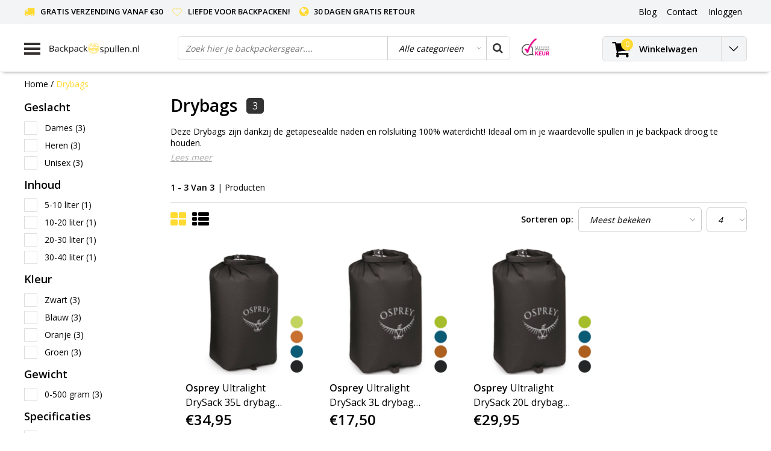

--- FILE ---
content_type: text/html;charset=utf-8
request_url: https://www.backpackspullen.nl/tassen/drybags/
body_size: 15035
content:
<!DOCTYPE html>
<html lang="nl">
  <head>
    <meta name="google-site-verification" content="wjjRNlRiJUZdMZtjIY2HQVPEtSXEI8jCdheegEPtUck" />

    <meta charset="utf-8"/>
<!-- [START] 'blocks/head.rain' -->
<!--

  (c) 2008-2026 Lightspeed Netherlands B.V.
  http://www.lightspeedhq.com
  Generated: 18-01-2026 @ 05:04:02

-->
<link rel="canonical" href="https://www.backpackspullen.nl/tassen/drybags/"/>
<link rel="alternate" href="https://www.backpackspullen.nl/index.rss" type="application/rss+xml" title="Nieuwe producten"/>
<meta name="robots" content="noodp,noydir"/>
<meta name="google-site-verification" content="4UIpCJutQHZuyFaIU2xcBxDLLFrNtXZR8KVcrr5Zz4M"/>
<meta name="google-site-verification" content="WnggOr_ut24WBXnqwrg64j9sU_9HQ2rdt-s87EBDc0c"/>
<meta property="og:url" content="https://www.backpackspullen.nl/tassen/drybags/?source=facebook"/>
<meta property="og:site_name" content="Backpackspullen.nl"/>
<meta property="og:title" content="Drybag kopen?"/>
<meta property="og:description" content="Koop hier een drybag voor op reis. De tassen zijn 100% waterdicht. Kies uit oersterke of lichtgewicht drybags van Gabbag, Highlander, Lowe Alpine en Osprey."/>
<script>
(function(w,d,s,l,i){w[l]=w[l]||[];w[l].push({'gtm.start':
new Date().getTime(),event:'gtm.js'});var f=d.getElementsByTagName(s)[0],
j=d.createElement(s),dl=l!='dataLayer'?'&l='+l:'';j.async=true;j.src=
'https://www.googletagmanager.com/gtm.js?id='+i+dl;f.parentNode.insertBefore(j,f);
})(window,document,'script','dataLayer','GTM-NCC9PN');
</script>
<script>
<script id="CookieDeclaration" src="https://consent.cookiebot.com/cb74481f-1ee6-4f55-be80-5f40e101d6d8/cd.js" type="text/javascript" async></script>
</script>
<!--[if lt IE 9]>
<script src="https://cdn.webshopapp.com/assets/html5shiv.js?2025-02-20"></script>
<![endif]-->
<!-- [END] 'blocks/head.rain' -->
        <title>Drybag kopen? | Backpackspullen.nl</title>
    <meta name="description" content="Koop hier een drybag voor op reis. De tassen zijn 100% waterdicht. Kies uit oersterke of lichtgewicht drybags van Gabbag, Highlander, Lowe Alpine en Osprey." />
    <meta name="keywords" content="Drybags, Wachterdichte rugzak. Backpack , Rugzak, Wandelrugzak, Reistas, Nomad, Gabbag, Highlander, drinkrugzak, outdoor webshop, fietsrugzak, regenhoes, transporthoes, reistas, backpackkoffer" />
    <meta http-equiv="X-UA-Compatible" content="IE=Edge">
    <meta name="viewport" content="width=device-width">
    <meta name="apple-mobile-web-app-capable" content="yes">
    <meta name="apple-mobile-web-app-status-bar-style" content="black">
    <meta property="fb:app_id" content="966242223397117"/>
    <link rel="shortcut icon" href="https://cdn.webshopapp.com/shops/24973/themes/127841/assets/favicon.ico?20240116213824" type="image/x-icon" />

<link href='//fonts.googleapis.com/css?family=Open%20Sans:400,300,600' rel='stylesheet' type='text/css'>

<link rel="stylesheet" type="text/css" href="https://cdn.webshopapp.com/shops/24973/themes/127841/assets/stylesheet.css?20250501090530" />
<link rel="stylesheet" type="text/css" href="https://cdn.webshopapp.com/shops/24973/themes/127841/assets/general.css?20250501090530" />
<link rel="stylesheet" type="text/css" href="https://cdn.webshopapp.com/shops/24973/themes/127841/assets/settings.css?20250501090530" />
<link rel="stylesheet" type="text/css" href="https://cdn.webshopapp.com/shops/24973/themes/127841/assets/custom.css?20250501090530" />
<link rel="stylesheet" href="https://cdn.webshopapp.com/shops/24973/themes/127841/assets/responsive.css?20250501090530" />
<script type="text/javascript">
  var template = 'pages/collection.rain';
  var searchUrl = "https://www.backpackspullen.nl/search/";
  var searchBar = 'cat';
</script>    
    <style>
    .wsa-cookielaw {
      max-height:200px !important;
      white-space: normal !important; 
    }

    @media (max-width:768px){
     .wsa-cookielaw {
       max-height:200px !important;
       white-space: normal !important; 
       top: 0;
       bottom: auto;
      }
    }
    </style>
    
    <!-- Global site tag (gtag.js) - Google Ads: 972003425 -->
    <script async src="https://www.googletagmanager.com/gtag/js?id=AW-972003425"></script>
    <script>
      window.dataLayer = window.dataLayer || [];
      function gtag(){dataLayer.push(arguments);}
      gtag('js', new Date());
      gtag('config', 'AW-972003425');
    </script>
<script type="text/javascript">
window.Trengo = window.Trengo || {};
window.Trengo.key = 'bWtWmhNoMIUGfkg6dN3C';
(function(d, script, t) {
    script = d.createElement('script');
    script.type = 'text/javascript';
    script.async = true;
    script.src = 'https://cdn.widget.trengo.eu/embed.js';
    d.getElementsByTagName('head')[0].appendChild(script);
}(document));
</script>
  </head>
  <body class="body osx webkit">
<!-- Facebook Pixel Code -->
<script>
  !function(f,b,e,v,n,t,s)
  {if(f.fbq)return;n=f.fbq=function(){n.callMethod?
  n.callMethod.apply(n,arguments):n.queue.push(arguments)};
  if(!f._fbq)f._fbq=n;n.push=n;n.loaded=!0;n.version='2.0';
  n.queue=[];t=b.createElement(e);t.async=!0;
  t.src=v;s=b.getElementsByTagName(e)[0];
  s.parentNode.insertBefore(t,s)}(window, document,'script',
  'https://connect.facebook.net/en_US/fbevents.js');
  fbq('init', '920008778092267');
  fbq('track', 'PageView');
    </script>
    <noscript><img height="1" width="1" style="display:none" src="https://www.facebook.com/tr?id=920008778092267&ev=PageView&noscript=1"/></noscript>
    <!-- End Facebook Pixel Code -->
   
    <!-- Begin TradeTracker SuperTag Code -->
   <script type="text/javascript">
    var _TradeTrackerTagOptions = {
        t: 'a',
        s: '311992',
        chk: 'ffcd467bffa5e64fc6c0f14a083bff2e',
        overrideOptions: {}
    };
    (function() {var tt = document.createElement('script'), s = document.getElementsByTagName('script')[0]; tt.setAttribute('type', 'text/javascript'); tt.setAttribute('src', (document.location.protocol == 'https:' ? 'https' : 'http') + '://tm.tradetracker.net/tag?t=' + _TradeTrackerTagOptions.t + '&s=' + _TradeTrackerTagOptions.s + '&chk=' + _TradeTrackerTagOptions.chk); s.parentNode.insertBefore(tt, s);})();
</script>
<!-- End TradeTracker SuperTag Code -->    
    
        
    <div id="wrapper" class="wrapper">  
            <div id="resMenu">
  
  <div class="menu-text">
    <strong>Menu</strong>
  </div>
  
  <div id="resNavCloser">
    <span class="pe-7s-close"></span>
  </div>
  
  <div class="clear"></div>
  
  <div id="resNav">
    <div class="search-mobile-bar"></div>
    <ul>
            <li class="item">
        <a href="https://www.backpackspullen.nl/backpacks/" title="Backpacks">Backpacks</a>
                <span class="pe-7s-angle-down"></span>
        <ul>
                    <li class="item">
            <a href="https://www.backpackspullen.nl/backpacks/selectie/" title="Selectie">Selectie</a>
                        <span class="pe-7s-angle-down"></span>
            <ul>
                            <li class="item">
                <a href="https://www.backpackspullen.nl/backpacks/selectie/heren-backpacks/" title="Heren backpacks">Heren backpacks</a>
              </li>
                            <li class="item">
                <a href="https://www.backpackspullen.nl/backpacks/selectie/dames-backpacks/" title="Dames backpacks">Dames backpacks</a>
              </li>
                            <li class="item">
                <a href="https://www.backpackspullen.nl/backpacks/selectie/frontloaders/" title="Frontloaders">Frontloaders</a>
              </li>
                            <li class="item">
                <a href="https://www.backpackspullen.nl/backpacks/selectie/toploaders/" title="Toploaders">Toploaders</a>
              </li>
                          </ul>
                      </li>
                    <li class="item">
            <a href="https://www.backpackspullen.nl/backpacks/specs/" title="Specs">Specs</a>
                        <span class="pe-7s-angle-down"></span>
            <ul>
                            <li class="item">
                <a href="https://www.backpackspullen.nl/backpacks/specs/travelpacks/" title="Travelpacks">Travelpacks</a>
              </li>
                            <li class="item">
                <a href="https://www.backpackspullen.nl/backpacks/specs/duffle-bags/" title="Duffle bags">Duffle bags</a>
              </li>
                          </ul>
                      </li>
                    <li class="item">
            <a href="https://www.backpackspullen.nl/backpacks/accessoires/" title="Accessoires">Accessoires</a>
                        <span class="pe-7s-angle-down"></span>
            <ul>
                            <li class="item">
                <a href="https://www.backpackspullen.nl/backpacks/accessoires/flightbags/" title="Flightbags">Flightbags</a>
              </li>
                            <li class="item">
                <a href="https://www.backpackspullen.nl/backpacks/accessoires/packing-cubes/" title="Packing cubes">Packing cubes</a>
              </li>
                            <li class="item">
                <a href="https://www.backpackspullen.nl/backpacks/accessoires/tsa-sloten/" title="TSA Sloten">TSA Sloten</a>
              </li>
                          </ul>
                      </li>
                    <li class="item">
            <a href="https://www.backpackspullen.nl/backpacks/populaire-merken/" title="Populaire merken">Populaire merken</a>
                        <span class="pe-7s-angle-down"></span>
            <ul>
                            <li class="item">
                <a href="https://www.backpackspullen.nl/backpacks/populaire-merken/osprey-backpacks/" title="Osprey backpacks">Osprey backpacks</a>
              </li>
                            <li class="item">
                <a href="https://www.backpackspullen.nl/backpacks/populaire-merken/lowe-alpine-backpacks/" title="Lowe Alpine backpacks">Lowe Alpine backpacks</a>
              </li>
                            <li class="item">
                <a href="https://www.backpackspullen.nl/backpacks/populaire-merken/highlander-backpacks/" title="Highlander backpacks">Highlander backpacks</a>
              </li>
                          </ul>
                      </li>
                  </ul>
                          </li>
                <li class="item">
        <a href="https://www.backpackspullen.nl/rugzakken/" title="Rugzakken">Rugzakken</a>
                <span class="pe-7s-angle-down"></span>
        <ul>
                    <li class="item">
            <a href="https://www.backpackspullen.nl/rugzakken/rugzakken-dames/" title="Rugzakken dames">Rugzakken dames</a>
                      </li>
                    <li class="item">
            <a href="https://www.backpackspullen.nl/rugzakken/rugzakken-heren/" title="Rugzakken heren">Rugzakken heren</a>
                      </li>
                    <li class="item">
            <a href="https://www.backpackspullen.nl/rugzakken/wandelrugzakken/" title="Wandelrugzakken">Wandelrugzakken</a>
                      </li>
                    <li class="item">
            <a href="https://www.backpackspullen.nl/rugzakken/militaire-rugzakken/" title="Militaire rugzakken">Militaire rugzakken</a>
                      </li>
                  </ul>
                          </li>
                <li class="item">
        <a href="https://www.backpackspullen.nl/essentials/" title="Essentials">Essentials</a>
                          </li>
                <li class="item">
        <a href="https://www.backpackspullen.nl/inpakken/" title="Inpakken">Inpakken</a>
                <span class="pe-7s-angle-down"></span>
        <ul>
                    <li class="item">
            <a href="https://www.backpackspullen.nl/inpakken/inpakzakken/" title="Inpakzakken">Inpakzakken</a>
                        <span class="pe-7s-angle-down"></span>
            <ul>
                            <li class="item">
                <a href="https://www.backpackspullen.nl/inpakken/inpakzakken/packing-cubes/" title="Packing cubes">Packing cubes</a>
              </li>
                            <li class="item">
                <a href="https://www.backpackspullen.nl/inpakken/inpakzakken/waszakken/" title="Waszakken">Waszakken</a>
              </li>
                            <li class="item">
                <a href="https://www.backpackspullen.nl/inpakken/inpakzakken/kabel-organizer/" title="Kabel organizer">Kabel organizer</a>
              </li>
                            <li class="item">
                <a href="https://www.backpackspullen.nl/inpakken/inpakzakken/drybags/" title="Drybags">Drybags</a>
              </li>
                            <li class="item">
                <a href="https://www.backpackspullen.nl/inpakken/inpakzakken/compressiezakken/" title="Compressiezakken">Compressiezakken</a>
              </li>
                          </ul>
                      </li>
                    <li class="item">
            <a href="https://www.backpackspullen.nl/inpakken/veiligheid/" title="Veiligheid">Veiligheid</a>
                        <span class="pe-7s-angle-down"></span>
            <ul>
                            <li class="item">
                <a href="https://www.backpackspullen.nl/inpakken/veiligheid/reisportemonnees/" title="Reisportemonnees">Reisportemonnees</a>
              </li>
                            <li class="item">
                <a href="https://www.backpackspullen.nl/inpakken/veiligheid/paspoorthoesjes/" title="Paspoorthoesjes">Paspoorthoesjes</a>
              </li>
                            <li class="item">
                <a href="https://www.backpackspullen.nl/inpakken/veiligheid/tsa-sloten/" title="TSA sloten">TSA sloten</a>
              </li>
                            <li class="item">
                <a href="https://www.backpackspullen.nl/inpakken/veiligheid/bum-bags/" title="Bum Bags">Bum Bags</a>
              </li>
                          </ul>
                      </li>
                    <li class="item">
            <a href="https://www.backpackspullen.nl/inpakken/hoezen/" title="Hoezen">Hoezen</a>
                        <span class="pe-7s-angle-down"></span>
            <ul>
                            <li class="item">
                <a href="https://www.backpackspullen.nl/inpakken/hoezen/flightbags/" title="Flightbags">Flightbags</a>
              </li>
                            <li class="item">
                <a href="https://www.backpackspullen.nl/inpakken/hoezen/combicovers/" title="Combicovers">Combicovers</a>
              </li>
                            <li class="item">
                <a href="https://www.backpackspullen.nl/inpakken/hoezen/regenhoezen/" title="Regenhoezen">Regenhoezen</a>
              </li>
                          </ul>
                      </li>
                  </ul>
                          </li>
                <li class="item">
        <a href="https://www.backpackspullen.nl/verzorging/" title="Verzorging">Verzorging</a>
                <span class="pe-7s-angle-down"></span>
        <ul>
                    <li class="item">
            <a href="https://www.backpackspullen.nl/verzorging/hygiene/" title="Hygiëne">Hygiëne</a>
                        <span class="pe-7s-angle-down"></span>
            <ul>
                            <li class="item">
                <a href="https://www.backpackspullen.nl/verzorging/hygiene/toilettassen/" title="Toilettassen">Toilettassen</a>
              </li>
                            <li class="item">
                <a href="https://www.backpackspullen.nl/verzorging/hygiene/reisflesjes-en-potjes/" title="Reisflesjes en -potjes">Reisflesjes en -potjes</a>
              </li>
                            <li class="item">
                <a href="https://www.backpackspullen.nl/verzorging/hygiene/toiletartikelen/" title="Toiletartikelen">Toiletartikelen</a>
              </li>
                          </ul>
                      </li>
                    <li class="item">
            <a href="https://www.backpackspullen.nl/verzorging/reishanddoeken/" title="Reishanddoeken">Reishanddoeken</a>
                        <span class="pe-7s-angle-down"></span>
            <ul>
                            <li class="item">
                <a href="https://www.backpackspullen.nl/verzorging/reishanddoeken/microvezel-handdoeken/" title="Microvezel handdoeken">Microvezel handdoeken</a>
              </li>
                          </ul>
                      </li>
                    <li class="item">
            <a href="https://www.backpackspullen.nl/verzorging/mosquito/" title="Mosquito">Mosquito</a>
                        <span class="pe-7s-angle-down"></span>
            <ul>
                            <li class="item">
                <a href="https://www.backpackspullen.nl/verzorging/mosquito/deet/" title="Deet">Deet</a>
              </li>
                            <li class="item">
                <a href="https://www.backpackspullen.nl/verzorging/mosquito/klamboes/" title="Klamboes">Klamboes</a>
              </li>
                          </ul>
                      </li>
                    <li class="item">
            <a href="https://www.backpackspullen.nl/verzorging/ehbo/" title="EHBO">EHBO</a>
                        <span class="pe-7s-angle-down"></span>
            <ul>
                            <li class="item">
                <a href="https://www.backpackspullen.nl/verzorging/ehbo/ehbo-artikelen/" title="EHBO artikelen">EHBO artikelen</a>
              </li>
                            <li class="item">
                <a href="https://www.backpackspullen.nl/verzorging/ehbo/ehbo-tassen/" title="EHBO Tassen">EHBO Tassen</a>
              </li>
                          </ul>
                      </li>
                  </ul>
                          </li>
                <li class="item">
        <a href="https://www.backpackspullen.nl/slapen/" title="Slapen">Slapen</a>
                <span class="pe-7s-angle-down"></span>
        <ul>
                    <li class="item">
            <a href="https://www.backpackspullen.nl/slapen/comfort/" title="Comfort">Comfort</a>
                        <span class="pe-7s-angle-down"></span>
            <ul>
                            <li class="item">
                <a href="https://www.backpackspullen.nl/slapen/comfort/lakenzakken/" title="Lakenzakken">Lakenzakken</a>
              </li>
                            <li class="item">
                <a href="https://www.backpackspullen.nl/slapen/comfort/reiskussens/" title="Reiskussens">Reiskussens</a>
              </li>
                            <li class="item">
                <a href="https://www.backpackspullen.nl/slapen/comfort/nekkussens/" title="Nekkussens">Nekkussens</a>
              </li>
                          </ul>
                      </li>
                    <li class="item">
            <a href="https://www.backpackspullen.nl/slapen/bivak/" title="Bivak">Bivak</a>
                        <span class="pe-7s-angle-down"></span>
            <ul>
                            <li class="item">
                <a href="https://www.backpackspullen.nl/slapen/bivak/tenten/" title="Tenten">Tenten</a>
              </li>
                            <li class="item">
                <a href="https://www.backpackspullen.nl/slapen/bivak/slaapmatten/" title="Slaapmatten">Slaapmatten</a>
              </li>
                            <li class="item">
                <a href="https://www.backpackspullen.nl/slapen/bivak/bivi-bags/" title="Bivi bags">Bivi bags</a>
              </li>
                            <li class="item">
                <a href="https://www.backpackspullen.nl/slapen/bivak/tarp/" title="Tarp">Tarp</a>
              </li>
                            <li class="item">
                <a href="https://www.backpackspullen.nl/slapen/bivak/hangmatten/" title="Hangmatten">Hangmatten</a>
              </li>
                            <li class="item">
                <a href="https://www.backpackspullen.nl/slapen/bivak/shelter/" title="Shelter">Shelter</a>
              </li>
                          </ul>
                      </li>
                  </ul>
                          </li>
                <li class="item">
        <a href="https://www.backpackspullen.nl/accessoires/" title="Accessoires">Accessoires</a>
                <span class="pe-7s-angle-down"></span>
        <ul>
                    <li class="item">
            <a href="https://www.backpackspullen.nl/accessoires/lampen/" title="Lampen">Lampen</a>
                        <span class="pe-7s-angle-down"></span>
            <ul>
                            <li class="item">
                <a href="https://www.backpackspullen.nl/accessoires/lampen/zaklampen/" title="Zaklampen">Zaklampen</a>
              </li>
                            <li class="item">
                <a href="https://www.backpackspullen.nl/accessoires/lampen/hoofdlampen/" title="Hoofdlampen">Hoofdlampen</a>
              </li>
                          </ul>
                      </li>
                    <li class="item">
            <a href="https://www.backpackspullen.nl/accessoires/survival/" title="Survival">Survival</a>
                        <span class="pe-7s-angle-down"></span>
            <ul>
                            <li class="item">
                <a href="https://www.backpackspullen.nl/accessoires/survival/touw-en-paracord/" title="Touw en paracord">Touw en paracord</a>
              </li>
                            <li class="item">
                <a href="https://www.backpackspullen.nl/accessoires/survival/tools-en-messen/" title="Tools en messen">Tools en messen</a>
              </li>
                            <li class="item">
                <a href="https://www.backpackspullen.nl/accessoires/survival/karabijnhaken/" title="Karabijnhaken">Karabijnhaken</a>
              </li>
                          </ul>
                      </li>
                    <li class="item">
            <a href="https://www.backpackspullen.nl/accessoires/electronica/" title="Electronica">Electronica</a>
                        <span class="pe-7s-angle-down"></span>
            <ul>
                            <li class="item">
                <a href="https://www.backpackspullen.nl/accessoires/electronica/camera-telefoon-hoezen/" title="camera / telefoon hoezen">camera / telefoon hoezen</a>
              </li>
                            <li class="item">
                <a href="https://www.backpackspullen.nl/accessoires/electronica/wereldstekkers/" title="Wereldstekkers">Wereldstekkers</a>
              </li>
                          </ul>
                      </li>
                    <li class="item">
            <a href="https://www.backpackspullen.nl/accessoires/kleding/" title="Kleding">Kleding</a>
                        <span class="pe-7s-angle-down"></span>
            <ul>
                            <li class="item">
                <a href="https://www.backpackspullen.nl/accessoires/kleding/handschoenen/" title="Handschoenen">Handschoenen</a>
              </li>
                            <li class="item">
                <a href="https://www.backpackspullen.nl/accessoires/kleding/nekwarmers/" title="Nekwarmers">Nekwarmers</a>
              </li>
                            <li class="item">
                <a href="https://www.backpackspullen.nl/accessoires/kleding/balaclava/" title="Balaclava">Balaclava</a>
              </li>
                            <li class="item">
                <a href="https://www.backpackspullen.nl/accessoires/kleding/mutsen/" title="Mutsen">Mutsen</a>
              </li>
                          </ul>
                      </li>
                    <li class="item">
            <a href="https://www.backpackspullen.nl/accessoires/overige/" title="Overige">Overige</a>
                        <span class="pe-7s-angle-down"></span>
            <ul>
                            <li class="item">
                <a href="https://www.backpackspullen.nl/accessoires/overige/regenponcho-s/" title="Regenponcho&#039; s">Regenponcho&#039; s</a>
              </li>
                            <li class="item">
                <a href="https://www.backpackspullen.nl/accessoires/overige/sleutelhangers/" title="Sleutelhangers">Sleutelhangers</a>
              </li>
                          </ul>
                      </li>
                  </ul>
                          </li>
                <li class="item">
        <a href="https://www.backpackspullen.nl/sale/" title="SALE">SALE</a>
                          </li>
          
    </ul>
  </div>
</div>      <div class="container">
         
        <div id="topnav">
  <div class="colfull auto">
    <Div class="row">
      <div class="col-sm-9 col-lg-10 col-md-12 ">
        <div class="usp">
  <ul class="usp-list">
    <li class="usp-item">
      <i class="fa fa-truck"></i>
      <span>GRATIS VERZENDING vanaf €30</span>
    </li>
    <li class="usp-item">
      <i class="pe-7s-like"></i>
      <span>Liefde voor backpacken! </span>
    </li>
    <li class="usp-item">
      <i class="fa fa-globe"></i>
      <span>30 DAGEN GRATIS RETOUR </span>
    </li>
  </ul>
</div>
      </div>
      
            <div id="global" class="col-sm-3 col-lg-2">
        
                
                
        <div class="dropdown">
          <ul class="unstyled-list">
                        <li class="blog">
              <a href="" onclick="" title="Reisverhalen">
                <span class="title">Blog</span>
              </a>
                            <ul class="">
                                <li class="">
                  <a href="https://www.backpackspullen.nl/blogs/reisverhalen/reisblog-puck-maakte-een-bijzondere-reis-naar-maro/" title="Reisblog: Puck maakte een bijzondere reis naar Marokko! ">Reisblog: Puck maakte een bijzondere reis naar Marokko! </a>
                </li>
                                <li class="">
                  <a href="https://www.backpackspullen.nl/blogs/reisverhalen/de-w-trekking-in-torres-del-paine/" title="Patagonië; de W-trekking in Nationaal ParkTorres del Paine! #reisverslag">Patagonië; de W-trekking in Nationaal ParkTorres del Paine! #reisverslag</a>
                </li>
                                <li class="">
                  <a href="https://www.backpackspullen.nl/blogs/reisverhalen/naar-de-top-van-kilimanjaro-een-ervaring-om-nooit/" title="Naar de top van Kilimanjaro, een ervaring om nooit te vergeten">Naar de top van Kilimanjaro, een ervaring om nooit te vergeten</a>
                </li>
                                <li class="">
                  <a href="https://www.backpackspullen.nl/blogs/reisverhalen/reisverslag-interrailen-door-scandinavie/" title="Reisverslag: Esmee ging interrailen door Scandinavië">Reisverslag: Esmee ging interrailen door Scandinavië</a>
                </li>
                                <li class="">
                  <a href="https://www.backpackspullen.nl/blogs/reisverhalen/het-beklimmen-van-mountain-kinabalu-in-maleisie-is/" title="Backpack rondreis Maleisië  ‘Het beklimmen van Mountain Kinabalu is een mentale en fysieke strijd met jezelf’">Backpack rondreis Maleisië  ‘Het beklimmen van Mountain Kinabalu is een mentale en fysieke strijd met jezelf’</a>
                </li>
                              </ul>
                          </li>
                        <li class="blog">
              <a href="" onclick="" title="Tips">
                <span class="title">Blog</span>
              </a>
                            <ul class="">
                                <li class="">
                  <a href="https://www.backpackspullen.nl/blogs/tips/waarom-de-osprey-fairview-40-liter-backpack-dames/" title="Waarom de Osprey Fairview 40 liter backpack  dames  zo handig is? Lees de ervaring van Flojotravels ">Waarom de Osprey Fairview 40 liter backpack  dames  zo handig is? Lees de ervaring van Flojotravels </a>
                </li>
                                <li class="">
                  <a href="https://www.backpackspullen.nl/blogs/tips/steenstapelen-in-de-natuur-goed-of-niet-goed/" title="Steenstapelen in de natuur, goed of niet goed? ">Steenstapelen in de natuur, goed of niet goed? </a>
                </li>
                                <li class="">
                  <a href="https://www.backpackspullen.nl/blogs/tips/jouw-reis-verdient-de-beste-voorbereiding/" title="Jouw reis verdient de beste voorbereiding! ">Jouw reis verdient de beste voorbereiding! </a>
                </li>
                                <li class="">
                  <a href="https://www.backpackspullen.nl/blogs/tips/binnenkort-op-reis-met-deze-7-tips-pak-jij-jouw-ba/" title="Binnenkort op reis? Met deze 7 tips pak jij jouw backpack zo efficiënt mogelijk in! ">Binnenkort op reis? Met deze 7 tips pak jij jouw backpack zo efficiënt mogelijk in! </a>
                </li>
                                <li class="">
                  <a href="https://www.backpackspullen.nl/blogs/tips/backpacken-waarom-het-een-must-is-voor-twintigers/" title="Backpacken: waarom het een must is voor twintigers">Backpacken: waarom het een must is voor twintigers</a>
                </li>
                              </ul>
                          </li>
                      </ul>
        </div>
        <div class="link">
          <ul>
            <li>
              <a href="https://www.backpackspullen.nl/service/" onclick="">
                <span class="title">Contact</span>
              </a>
            </li>
          </ul>
        </div>
        <div class="dropdown">
          <ul>
            <li>
              <a href="" onclick="">
                <span class="title">Inloggen</span>
              </a>
              <div class="account submenu border-box unstyled-list">
                                <div class="login-header">
                  <strong>Mijn account</strong>
                </div>
                                <div class="login-content">
                                    <div id="login">
                    <form action="https://www.backpackspullen.nl/account/loginPost/" method="post" id="form_login">
                      <input type="hidden" name="key" value="a3ca3102226ef6292bb9963ccc6725b2" />
                      <div class="login-input">
                        <input type="hidden" name="type" value="login" />
                        <input type="text" name="email" placeholder="E-mail" onfocus="if(this.value=='E-mail'){this.value='';};" class="cat-myacc" />
                        <input type="password" class="cat-myacc" name="password" placeholder="Wachtwoord" onfocus="if(this.value=='Wachtwoord'){this.value='';};" />
                      </div>
                      <div class="account-buttons">
                        <div class="btn btn-default reg-acc">
                          <a href="#" onclick="$('#form_login').submit();" title="Inloggen">Inloggen </a>
                        </div>
                        <div class="register">
                          <strong>Nieuwe klant?</strong>
                          <div class="btn btn-default new-acc">
                            <a href="https://www.backpackspullen.nl/account/" title="Registreren" rel="nofollow">Registreren</a>
                          </div>
                          <div class="clear"></div>
                        </div>
                      </div>
                    </form>
                  </div>
                                  </div>
              </div>
            </li>
          </ul>
        </div>
      </div>
          </div>   
  </div>
</div><header id="header" class="header header-pages topnav-active">
  <div class="colfull auto">
    <div class="header-content">
      <div id="logo" class="col-xsm-2 col-lg-3 col-md-3 col-sd-12">
        <div id="resNavOpener" class="menuIcon table-cell">
          <div class="buttonContainer">
            <div class="miniBar"></div>
            <div class="miniBar middle"></div>
            <div class="miniBar"></div>
          </div>
          
                    <div class="nav-menu">
            <nav class="navigation">
  <div class="nav nav-container">
    <div class="nav-title-box">
      <strong>Categorieën</strong>
    </div>
    <div class="navbar">
      <ul class="nav">
                <li class="item">
          <a href="https://www.backpackspullen.nl/backpacks/" title="Backpacks" class="itemlink">
            <span class="title">Backpacks</span>
            <i class="pe-7s-angle-right"></i>          </a>
          
                                                  <div class="subnav nav-megamenu">                    <ul class="menu-row">
                                                <li class="1 subitem">
            <a href="https://www.backpackspullen.nl/backpacks/selectie/" title="Selectie" class="subitemlink">
              <span class="title">Selectie</span>
              <i class="pe-7s-angle-right"></i>            </a>
                        <div class="subsubnav">
              <ul class="menu-col">
                                <li class="subsubitem subitem">
                  <a href="https://www.backpackspullen.nl/backpacks/selectie/heren-backpacks/" title="Heren backpacks" class="subsubitemlink">
                    <span class="title">Heren backpacks</span>
                  </a>
                </li>
                                <li class="subsubitem subitem">
                  <a href="https://www.backpackspullen.nl/backpacks/selectie/dames-backpacks/" title="Dames backpacks" class="subsubitemlink">
                    <span class="title">Dames backpacks</span>
                  </a>
                </li>
                                <li class="subsubitem subitem">
                  <a href="https://www.backpackspullen.nl/backpacks/selectie/frontloaders/" title="Frontloaders" class="subsubitemlink">
                    <span class="title">Frontloaders</span>
                  </a>
                </li>
                                <li class="subsubitem subitem">
                  <a href="https://www.backpackspullen.nl/backpacks/selectie/toploaders/" title="Toploaders" class="subsubitemlink">
                    <span class="title">Toploaders</span>
                  </a>
                </li>
                                
                                
              </ul>
            </div>              
                        </li>
                                                            <li class="2 subitem">
            <a href="https://www.backpackspullen.nl/backpacks/specs/" title="Specs" class="subitemlink">
              <span class="title">Specs</span>
              <i class="pe-7s-angle-right"></i>            </a>
                        <div class="subsubnav">
              <ul class="menu-col">
                                <li class="subsubitem subitem">
                  <a href="https://www.backpackspullen.nl/backpacks/specs/travelpacks/" title="Travelpacks" class="subsubitemlink">
                    <span class="title">Travelpacks</span>
                  </a>
                </li>
                                <li class="subsubitem subitem">
                  <a href="https://www.backpackspullen.nl/backpacks/specs/duffle-bags/" title="Duffle bags" class="subsubitemlink">
                    <span class="title">Duffle bags</span>
                  </a>
                </li>
                                
                                
              </ul>
            </div>              
                        </li>
                                                            <li class="3 subitem">
            <a href="https://www.backpackspullen.nl/backpacks/accessoires/" title="Accessoires" class="subitemlink">
              <span class="title">Accessoires</span>
              <i class="pe-7s-angle-right"></i>            </a>
                        <div class="subsubnav">
              <ul class="menu-col">
                                <li class="subsubitem subitem">
                  <a href="https://www.backpackspullen.nl/backpacks/accessoires/flightbags/" title="Flightbags" class="subsubitemlink">
                    <span class="title">Flightbags</span>
                  </a>
                </li>
                                <li class="subsubitem subitem">
                  <a href="https://www.backpackspullen.nl/backpacks/accessoires/packing-cubes/" title="Packing cubes" class="subsubitemlink">
                    <span class="title">Packing cubes</span>
                  </a>
                </li>
                                <li class="subsubitem subitem">
                  <a href="https://www.backpackspullen.nl/backpacks/accessoires/tsa-sloten/" title="TSA Sloten" class="subsubitemlink">
                    <span class="title">TSA Sloten</span>
                  </a>
                </li>
                                
                                
              </ul>
            </div>              
                        </li>
                                                </ul>
                      <ul class="menu-row">
                                                <li class="4 subitem">
            <a href="https://www.backpackspullen.nl/backpacks/populaire-merken/" title="Populaire merken" class="subitemlink">
              <span class="title">Populaire merken</span>
              <i class="pe-7s-angle-right"></i>            </a>
                        <div class="subsubnav">
              <ul class="menu-col">
                                <li class="subsubitem subitem">
                  <a href="https://www.backpackspullen.nl/backpacks/populaire-merken/osprey-backpacks/" title="Osprey backpacks" class="subsubitemlink">
                    <span class="title">Osprey backpacks</span>
                  </a>
                </li>
                                <li class="subsubitem subitem">
                  <a href="https://www.backpackspullen.nl/backpacks/populaire-merken/lowe-alpine-backpacks/" title="Lowe Alpine backpacks" class="subsubitemlink">
                    <span class="title">Lowe Alpine backpacks</span>
                  </a>
                </li>
                                <li class="subsubitem subitem">
                  <a href="https://www.backpackspullen.nl/backpacks/populaire-merken/highlander-backpacks/" title="Highlander backpacks" class="subsubitemlink">
                    <span class="title">Highlander backpacks</span>
                  </a>
                </li>
                                
                                
              </ul>
            </div>              
                        </li>
                                                </ul>
                        </div>
                        </li>
                    <li class="item">
          <a href="https://www.backpackspullen.nl/rugzakken/" title="Rugzakken" class="itemlink">
            <span class="title">Rugzakken</span>
            <i class="pe-7s-angle-right"></i>          </a>
          
                                                  <div class="subnav nav-dropdown">                    <ul class="menu-row">
                                                <li class="1 subitem">
            <a href="https://www.backpackspullen.nl/rugzakken/rugzakken-dames/" title="Rugzakken dames" class="subitemlink">
              <span class="title">Rugzakken dames</span>
                          </a>
                        </li>
                                                            <li class="2 subitem">
            <a href="https://www.backpackspullen.nl/rugzakken/rugzakken-heren/" title="Rugzakken heren" class="subitemlink">
              <span class="title">Rugzakken heren</span>
                          </a>
                        </li>
                                                            <li class="3 subitem">
            <a href="https://www.backpackspullen.nl/rugzakken/wandelrugzakken/" title="Wandelrugzakken" class="subitemlink">
              <span class="title">Wandelrugzakken</span>
                          </a>
                        </li>
                                                </ul>
                      <ul class="menu-row">
                                                <li class="4 subitem">
            <a href="https://www.backpackspullen.nl/rugzakken/militaire-rugzakken/" title="Militaire rugzakken" class="subitemlink">
              <span class="title">Militaire rugzakken</span>
                          </a>
                        </li>
                                                </ul>
                        </div>
                        </li>
                    <li class="item">
          <a href="https://www.backpackspullen.nl/essentials/" title="Essentials" class="itemlink">
            <span class="title">Essentials</span>
                      </a>
          
                      </li>
                    <li class="item">
          <a href="https://www.backpackspullen.nl/inpakken/" title="Inpakken" class="itemlink">
            <span class="title">Inpakken</span>
            <i class="pe-7s-angle-right"></i>          </a>
          
                                                  <div class="subnav nav-megamenu">                    <ul class="menu-row">
                                                <li class="1 subitem">
            <a href="https://www.backpackspullen.nl/inpakken/inpakzakken/" title="Inpakzakken" class="subitemlink">
              <span class="title">Inpakzakken</span>
              <i class="pe-7s-angle-right"></i>            </a>
                        <div class="subsubnav">
              <ul class="menu-col">
                                <li class="subsubitem subitem">
                  <a href="https://www.backpackspullen.nl/inpakken/inpakzakken/packing-cubes/" title="Packing cubes" class="subsubitemlink">
                    <span class="title">Packing cubes</span>
                  </a>
                </li>
                                <li class="subsubitem subitem">
                  <a href="https://www.backpackspullen.nl/inpakken/inpakzakken/waszakken/" title="Waszakken" class="subsubitemlink">
                    <span class="title">Waszakken</span>
                  </a>
                </li>
                                <li class="subsubitem subitem">
                  <a href="https://www.backpackspullen.nl/inpakken/inpakzakken/kabel-organizer/" title="Kabel organizer" class="subsubitemlink">
                    <span class="title">Kabel organizer</span>
                  </a>
                </li>
                                <li class="subsubitem subitem">
                  <a href="https://www.backpackspullen.nl/inpakken/inpakzakken/drybags/" title="Drybags" class="subsubitemlink">
                    <span class="title">Drybags</span>
                  </a>
                </li>
                                
                                <li class="subsubitem subitem">
                  <a href="https://www.backpackspullen.nl/inpakken/inpakzakken/" title="Inpakzakken" class="subsubitemlink">
                    <span class="title italic">Alle inpakzakken</span>
                  </a>
                </li>
                                
              </ul>
            </div>              
                        </li>
                                                            <li class="2 subitem">
            <a href="https://www.backpackspullen.nl/inpakken/veiligheid/" title="Veiligheid" class="subitemlink">
              <span class="title">Veiligheid</span>
              <i class="pe-7s-angle-right"></i>            </a>
                        <div class="subsubnav">
              <ul class="menu-col">
                                <li class="subsubitem subitem">
                  <a href="https://www.backpackspullen.nl/inpakken/veiligheid/reisportemonnees/" title="Reisportemonnees" class="subsubitemlink">
                    <span class="title">Reisportemonnees</span>
                  </a>
                </li>
                                <li class="subsubitem subitem">
                  <a href="https://www.backpackspullen.nl/inpakken/veiligheid/paspoorthoesjes/" title="Paspoorthoesjes" class="subsubitemlink">
                    <span class="title">Paspoorthoesjes</span>
                  </a>
                </li>
                                <li class="subsubitem subitem">
                  <a href="https://www.backpackspullen.nl/inpakken/veiligheid/tsa-sloten/" title="TSA sloten" class="subsubitemlink">
                    <span class="title">TSA sloten</span>
                  </a>
                </li>
                                <li class="subsubitem subitem">
                  <a href="https://www.backpackspullen.nl/inpakken/veiligheid/bum-bags/" title="Bum Bags" class="subsubitemlink">
                    <span class="title">Bum Bags</span>
                  </a>
                </li>
                                
                                
              </ul>
            </div>              
                        </li>
                                                            <li class="3 subitem">
            <a href="https://www.backpackspullen.nl/inpakken/hoezen/" title="Hoezen" class="subitemlink">
              <span class="title">Hoezen</span>
              <i class="pe-7s-angle-right"></i>            </a>
                        <div class="subsubnav">
              <ul class="menu-col">
                                <li class="subsubitem subitem">
                  <a href="https://www.backpackspullen.nl/inpakken/hoezen/flightbags/" title="Flightbags" class="subsubitemlink">
                    <span class="title">Flightbags</span>
                  </a>
                </li>
                                <li class="subsubitem subitem">
                  <a href="https://www.backpackspullen.nl/inpakken/hoezen/combicovers/" title="Combicovers" class="subsubitemlink">
                    <span class="title">Combicovers</span>
                  </a>
                </li>
                                <li class="subsubitem subitem">
                  <a href="https://www.backpackspullen.nl/inpakken/hoezen/regenhoezen/" title="Regenhoezen" class="subsubitemlink">
                    <span class="title">Regenhoezen</span>
                  </a>
                </li>
                                
                                
              </ul>
            </div>              
                        </li>
                                                </ul>
                        </div>
                        </li>
                    <li class="item">
          <a href="https://www.backpackspullen.nl/verzorging/" title="Verzorging" class="itemlink">
            <span class="title">Verzorging</span>
            <i class="pe-7s-angle-right"></i>          </a>
          
                                                  <div class="subnav nav-megamenu">                    <ul class="menu-row">
                                                <li class="1 subitem">
            <a href="https://www.backpackspullen.nl/verzorging/hygiene/" title="Hygiëne" class="subitemlink">
              <span class="title">Hygiëne</span>
              <i class="pe-7s-angle-right"></i>            </a>
                        <div class="subsubnav">
              <ul class="menu-col">
                                <li class="subsubitem subitem">
                  <a href="https://www.backpackspullen.nl/verzorging/hygiene/toilettassen/" title="Toilettassen" class="subsubitemlink">
                    <span class="title">Toilettassen</span>
                  </a>
                </li>
                                <li class="subsubitem subitem">
                  <a href="https://www.backpackspullen.nl/verzorging/hygiene/reisflesjes-en-potjes/" title="Reisflesjes en -potjes" class="subsubitemlink">
                    <span class="title">Reisflesjes en -potjes</span>
                  </a>
                </li>
                                <li class="subsubitem subitem">
                  <a href="https://www.backpackspullen.nl/verzorging/hygiene/toiletartikelen/" title="Toiletartikelen" class="subsubitemlink">
                    <span class="title">Toiletartikelen</span>
                  </a>
                </li>
                                
                                
              </ul>
            </div>              
                        </li>
                                                            <li class="2 subitem">
            <a href="https://www.backpackspullen.nl/verzorging/reishanddoeken/" title="Reishanddoeken" class="subitemlink">
              <span class="title">Reishanddoeken</span>
              <i class="pe-7s-angle-right"></i>            </a>
                        <div class="subsubnav">
              <ul class="menu-col">
                                <li class="subsubitem subitem">
                  <a href="https://www.backpackspullen.nl/verzorging/reishanddoeken/microvezel-handdoeken/" title="Microvezel handdoeken" class="subsubitemlink">
                    <span class="title">Microvezel handdoeken</span>
                  </a>
                </li>
                                
                                
              </ul>
            </div>              
                        </li>
                                                            <li class="3 subitem">
            <a href="https://www.backpackspullen.nl/verzorging/mosquito/" title="Mosquito" class="subitemlink">
              <span class="title">Mosquito</span>
              <i class="pe-7s-angle-right"></i>            </a>
                        <div class="subsubnav">
              <ul class="menu-col">
                                <li class="subsubitem subitem">
                  <a href="https://www.backpackspullen.nl/verzorging/mosquito/deet/" title="Deet" class="subsubitemlink">
                    <span class="title">Deet</span>
                  </a>
                </li>
                                <li class="subsubitem subitem">
                  <a href="https://www.backpackspullen.nl/verzorging/mosquito/klamboes/" title="Klamboes" class="subsubitemlink">
                    <span class="title">Klamboes</span>
                  </a>
                </li>
                                
                                
              </ul>
            </div>              
                        </li>
                                                </ul>
                      <ul class="menu-row">
                                                <li class="4 subitem">
            <a href="https://www.backpackspullen.nl/verzorging/ehbo/" title="EHBO" class="subitemlink">
              <span class="title">EHBO</span>
              <i class="pe-7s-angle-right"></i>            </a>
                        <div class="subsubnav">
              <ul class="menu-col">
                                <li class="subsubitem subitem">
                  <a href="https://www.backpackspullen.nl/verzorging/ehbo/ehbo-artikelen/" title="EHBO artikelen" class="subsubitemlink">
                    <span class="title">EHBO artikelen</span>
                  </a>
                </li>
                                <li class="subsubitem subitem">
                  <a href="https://www.backpackspullen.nl/verzorging/ehbo/ehbo-tassen/" title="EHBO Tassen" class="subsubitemlink">
                    <span class="title">EHBO Tassen</span>
                  </a>
                </li>
                                
                                
              </ul>
            </div>              
                        </li>
                                                </ul>
                        </div>
                        </li>
                    <li class="item">
          <a href="https://www.backpackspullen.nl/slapen/" title="Slapen" class="itemlink">
            <span class="title">Slapen</span>
            <i class="pe-7s-angle-right"></i>          </a>
          
                                                  <div class="subnav nav-megamenu">                    <ul class="menu-row">
                                                <li class="1 subitem">
            <a href="https://www.backpackspullen.nl/slapen/comfort/" title="Comfort" class="subitemlink">
              <span class="title">Comfort</span>
              <i class="pe-7s-angle-right"></i>            </a>
                        <div class="subsubnav">
              <ul class="menu-col">
                                <li class="subsubitem subitem">
                  <a href="https://www.backpackspullen.nl/slapen/comfort/lakenzakken/" title="Lakenzakken" class="subsubitemlink">
                    <span class="title">Lakenzakken</span>
                  </a>
                </li>
                                <li class="subsubitem subitem">
                  <a href="https://www.backpackspullen.nl/slapen/comfort/reiskussens/" title="Reiskussens" class="subsubitemlink">
                    <span class="title">Reiskussens</span>
                  </a>
                </li>
                                <li class="subsubitem subitem">
                  <a href="https://www.backpackspullen.nl/slapen/comfort/nekkussens/" title="Nekkussens" class="subsubitemlink">
                    <span class="title">Nekkussens</span>
                  </a>
                </li>
                                
                                
              </ul>
            </div>              
                        </li>
                                                            <li class="2 subitem">
            <a href="https://www.backpackspullen.nl/slapen/bivak/" title="Bivak" class="subitemlink">
              <span class="title">Bivak</span>
              <i class="pe-7s-angle-right"></i>            </a>
                        <div class="subsubnav">
              <ul class="menu-col">
                                <li class="subsubitem subitem">
                  <a href="https://www.backpackspullen.nl/slapen/bivak/tenten/" title="Tenten" class="subsubitemlink">
                    <span class="title">Tenten</span>
                  </a>
                </li>
                                <li class="subsubitem subitem">
                  <a href="https://www.backpackspullen.nl/slapen/bivak/slaapmatten/" title="Slaapmatten" class="subsubitemlink">
                    <span class="title">Slaapmatten</span>
                  </a>
                </li>
                                <li class="subsubitem subitem">
                  <a href="https://www.backpackspullen.nl/slapen/bivak/bivi-bags/" title="Bivi bags" class="subsubitemlink">
                    <span class="title">Bivi bags</span>
                  </a>
                </li>
                                <li class="subsubitem subitem">
                  <a href="https://www.backpackspullen.nl/slapen/bivak/tarp/" title="Tarp" class="subsubitemlink">
                    <span class="title">Tarp</span>
                  </a>
                </li>
                                
                                <li class="subsubitem subitem">
                  <a href="https://www.backpackspullen.nl/slapen/bivak/" title="Bivak" class="subsubitemlink">
                    <span class="title italic">Alle bivak</span>
                  </a>
                </li>
                                
              </ul>
            </div>              
                        </li>
                                                </ul>
                        </div>
                        </li>
                    <li class="item">
          <a href="https://www.backpackspullen.nl/accessoires/" title="Accessoires" class="itemlink">
            <span class="title">Accessoires</span>
            <i class="pe-7s-angle-right"></i>          </a>
          
                                                  <div class="subnav nav-megamenu">                    <ul class="menu-row">
                                                <li class="1 subitem">
            <a href="https://www.backpackspullen.nl/accessoires/lampen/" title="Lampen" class="subitemlink">
              <span class="title">Lampen</span>
              <i class="pe-7s-angle-right"></i>            </a>
                        <div class="subsubnav">
              <ul class="menu-col">
                                <li class="subsubitem subitem">
                  <a href="https://www.backpackspullen.nl/accessoires/lampen/zaklampen/" title="Zaklampen" class="subsubitemlink">
                    <span class="title">Zaklampen</span>
                  </a>
                </li>
                                <li class="subsubitem subitem">
                  <a href="https://www.backpackspullen.nl/accessoires/lampen/hoofdlampen/" title="Hoofdlampen" class="subsubitemlink">
                    <span class="title">Hoofdlampen</span>
                  </a>
                </li>
                                
                                
              </ul>
            </div>              
                        </li>
                                                            <li class="2 subitem">
            <a href="https://www.backpackspullen.nl/accessoires/survival/" title="Survival" class="subitemlink">
              <span class="title">Survival</span>
              <i class="pe-7s-angle-right"></i>            </a>
                        <div class="subsubnav">
              <ul class="menu-col">
                                <li class="subsubitem subitem">
                  <a href="https://www.backpackspullen.nl/accessoires/survival/touw-en-paracord/" title="Touw en paracord" class="subsubitemlink">
                    <span class="title">Touw en paracord</span>
                  </a>
                </li>
                                <li class="subsubitem subitem">
                  <a href="https://www.backpackspullen.nl/accessoires/survival/tools-en-messen/" title="Tools en messen" class="subsubitemlink">
                    <span class="title">Tools en messen</span>
                  </a>
                </li>
                                <li class="subsubitem subitem">
                  <a href="https://www.backpackspullen.nl/accessoires/survival/karabijnhaken/" title="Karabijnhaken" class="subsubitemlink">
                    <span class="title">Karabijnhaken</span>
                  </a>
                </li>
                                
                                
              </ul>
            </div>              
                        </li>
                                                            <li class="3 subitem">
            <a href="https://www.backpackspullen.nl/accessoires/electronica/" title="Electronica" class="subitemlink">
              <span class="title">Electronica</span>
              <i class="pe-7s-angle-right"></i>            </a>
                        <div class="subsubnav">
              <ul class="menu-col">
                                <li class="subsubitem subitem">
                  <a href="https://www.backpackspullen.nl/accessoires/electronica/camera-telefoon-hoezen/" title="camera / telefoon hoezen" class="subsubitemlink">
                    <span class="title">camera / telefoon hoezen</span>
                  </a>
                </li>
                                <li class="subsubitem subitem">
                  <a href="https://www.backpackspullen.nl/accessoires/electronica/wereldstekkers/" title="Wereldstekkers" class="subsubitemlink">
                    <span class="title">Wereldstekkers</span>
                  </a>
                </li>
                                
                                
              </ul>
            </div>              
                        </li>
                                                </ul>
                      <ul class="menu-row">
                                                <li class="4 subitem">
            <a href="https://www.backpackspullen.nl/accessoires/kleding/" title="Kleding" class="subitemlink">
              <span class="title">Kleding</span>
              <i class="pe-7s-angle-right"></i>            </a>
                        <div class="subsubnav">
              <ul class="menu-col">
                                <li class="subsubitem subitem">
                  <a href="https://www.backpackspullen.nl/accessoires/kleding/handschoenen/" title="Handschoenen" class="subsubitemlink">
                    <span class="title">Handschoenen</span>
                  </a>
                </li>
                                <li class="subsubitem subitem">
                  <a href="https://www.backpackspullen.nl/accessoires/kleding/nekwarmers/" title="Nekwarmers" class="subsubitemlink">
                    <span class="title">Nekwarmers</span>
                  </a>
                </li>
                                <li class="subsubitem subitem">
                  <a href="https://www.backpackspullen.nl/accessoires/kleding/balaclava/" title="Balaclava" class="subsubitemlink">
                    <span class="title">Balaclava</span>
                  </a>
                </li>
                                <li class="subsubitem subitem">
                  <a href="https://www.backpackspullen.nl/accessoires/kleding/mutsen/" title="Mutsen" class="subsubitemlink">
                    <span class="title">Mutsen</span>
                  </a>
                </li>
                                
                                
              </ul>
            </div>              
                        </li>
                                                            <li class="5 subitem">
            <a href="https://www.backpackspullen.nl/accessoires/overige/" title="Overige" class="subitemlink">
              <span class="title">Overige</span>
              <i class="pe-7s-angle-right"></i>            </a>
                        <div class="subsubnav">
              <ul class="menu-col">
                                <li class="subsubitem subitem">
                  <a href="https://www.backpackspullen.nl/accessoires/overige/regenponcho-s/" title="Regenponcho&#039; s" class="subsubitemlink">
                    <span class="title">Regenponcho&#039; s</span>
                  </a>
                </li>
                                <li class="subsubitem subitem">
                  <a href="https://www.backpackspullen.nl/accessoires/overige/sleutelhangers/" title="Sleutelhangers" class="subsubitemlink">
                    <span class="title">Sleutelhangers</span>
                  </a>
                </li>
                                
                                
              </ul>
            </div>              
                        </li>
                                                </ul>
                        </div>
                        </li>
                    <li class="item">
          <a href="https://www.backpackspullen.nl/sale/" title="SALE" class="itemlink">
            <span class="title">SALE</span>
                      </a>
          
                      </li>
                                    </ul>
            </div>
            </div>
            </nav>          </div>
                  </div>
        
        <div class="logo table-cell">
          <a href="https://www.backpackspullen.nl/" title="logo">
                        <img src="https://cdn.webshopapp.com/shops/24973/themes/127841/assets/logo.png?20240116213824" alt="logo" class="img-responsive" />
                      </a>
        </div>
        
        <div class="cart-button">
          <a href="https://www.backpackspullen.nl/cart/" title="Winkelwagen">
            <div class="cart-icon">
              <i class="fa fa-shopping-cart" aria-hidden="true"></i>
              <span class="cart-count">0</span>
            </div>
          </a>
        </div>
        
      </div>
      <div id="search" class="col-xsm-6 col-lg-7 col-md-7 col-sd-12">
        <div class="searchnav hm-active cat">
          <form action="https://www.backpackspullen.nl/search/" method="get" id="formSearch">
            <input type="search" name="q" autocomplete="off" value="" placeholder="Zoek hier je backpackersgear...."/>
                        <select onchange="cat();">
              <option value="https://www.backpackspullen.nl/search/" selected>Alle categorieën</option>
                            <option value="https://www.backpackspullen.nl/backpacks/" class="cat-650695">Backpacks</option>
                            <option value="https://www.backpackspullen.nl/rugzakken/" class="cat-650696">Rugzakken</option>
                            <option value="https://www.backpackspullen.nl/essentials/" class="cat-12176879">Essentials</option>
                            <option value="https://www.backpackspullen.nl/inpakken/" class="cat-3605898">Inpakken</option>
                            <option value="https://www.backpackspullen.nl/verzorging/" class="cat-9400608">Verzorging</option>
                            <option value="https://www.backpackspullen.nl/slapen/" class="cat-1808289">Slapen</option>
                            <option value="https://www.backpackspullen.nl/accessoires/" class="cat-1144264">Accessoires</option>
                            <option value="https://www.backpackspullen.nl/sale/" class="cat-1586545">SALE</option>
                          </select>
                        <i onclick="$('#formSearch').submit();" title="Zoeken" class="fa fa-search"></i>
            <div class="autocomplete">
                            <div class="title-box all">
                <span>Alle categorieën</span>
              </div>
                            <div class="products products-livesearch clear"></div>
              <div class="notfound">Geen producten gevonden...</div>
              <div class="more clear"><a class="item-add-btn livesearch" href="https://www.backpackspullen.nl/search/">Bekijk alle resultaten <span>(0)</span></a></div>
            </div>
          </form>
        </div>
        
                <div class="hallmark">
          <a href="https://www.webwinkelkeur.nl/webshop/Battler-Backpackspullen_3066" title="hallmark">          <img src="https://cdn.webshopapp.com/shops/24973/themes/127841/assets/hallmark.png?20240116213824" width="100" alt="" class="img-responsive" />
          </a>        </div>
              </div>
      <div id="cart" class="col-xsm-2 col-lg-2 col-md-2">
        <div class="cart-vertical">
          <div class="cart-button">
            <a href="https://www.backpackspullen.nl/cart/" title="Winkelwagen">
              <div class="cart-icon">
                <i class="fa fa-shopping-cart" aria-hidden="true"></i>
                <span class="cart-count">0</span>
              </div>
              <strong>Winkelwagen</strong>
            </a>
            
            
            
            <div class="dropdown cart-dropdown">
              <ul>
                <li>
                  <a href="" onclick="" class="cart-icon-arrow no-transistion">
                    <i class="pe-7s-angle-down" aria-hidden="true"></i>
                  </a>
                                      <div class="submenu subright unstyled-list empty-cart">
                      <div class="cart-title">Winkelwagen<span class="items">0 Producten</span></div>
                      <div class="cart-content">je wagen is nog leeg, laat het shoppen beginnen!</div>
                    </div>
                                      </li>
                  </ul>
                  </div>
                </div>
<script id="Cookiebot" src="https://consent.cookiebot.com/uc.js" data-cbid="cb74481f-1ee6-4f55-be80-5f40e101d6d8"  type="text/javascript"></script>                </div>
                </div>
                </div>
                </div>
                </header>        <main id="main" class="page">
                    <div class="colfull auto">
                        <div class="row">
      
  <div class="breadcrumbs col-sm-12"> 
    <a href="https://www.backpackspullen.nl/" title="Home" class="crumb">Home</a> 
        / <a href="https://www.backpackspullen.nl/tassen/drybags/" class="crumb active">Drybags</a>
      </div> 
      <div id="sidebar" class="col-xsm-2 col-lg-12">
    <div class="filter-button">
      <div class="btn btn-filter">
        <a href="" onclick="return false" title="Filter">
          <span>Filters</span>
        </a>
      </div>
      <div class="filter-sidebar">
        <div class="sidebar">
  
   
  <div class="categories widget">
                                                                                                                                          </div>
      
<div class="filter-container">
  <div class="filters">
    
    <form action="https://www.backpackspullen.nl/tassen/drybags/" method="get" id="filter_form" class="filter_form">
      <input type="hidden" name="max" value="35" class="filter_form_max" />
      <input type="hidden" name="min" value="0" class="filter_form_min" />
      <input type="hidden" name="mode" value="grid" class="filter_form_mode" />
      <input type="hidden" name="limit" value="20" class="filter_form_limit" />
      <input type="hidden" value="1" id="totalpages" />
      
                    
      <div class="custom-filters widget">
        <div class="title-box">
          <strong>Geslacht</strong>
          <div class="clear"></div>
        </div>
        <ul>  
                    <li class="sidebar-filter-item ">
            <i class="fa fa-check" aria-hidden="true"></i>
            <input id="filter_152180" type="checkbox" name="filter[]" value="152180"  />
            <span class="cr"><i class="ck-icon fa fa-check"></i></span>
            <label for="filter_152180">Dames <span>(3)</span></label>
          </li>
                    <li class="sidebar-filter-item ">
            <i class="fa fa-check" aria-hidden="true"></i>
            <input id="filter_152182" type="checkbox" name="filter[]" value="152182"  />
            <span class="cr"><i class="ck-icon fa fa-check"></i></span>
            <label for="filter_152182">Heren <span>(3)</span></label>
          </li>
                    <li class="sidebar-filter-item ">
            <i class="fa fa-check" aria-hidden="true"></i>
            <input id="filter_152184" type="checkbox" name="filter[]" value="152184"  />
            <span class="cr"><i class="ck-icon fa fa-check"></i></span>
            <label for="filter_152184">Unisex <span>(3)</span></label>
          </li>
                            </ul> 
      </div>
              
      <div class="custom-filters widget">
        <div class="title-box">
          <strong>Inhoud</strong>
          <div class="clear"></div>
        </div>
        <ul>  
                    <li class="sidebar-filter-item ">
            <i class="fa fa-check" aria-hidden="true"></i>
            <input id="filter_342326" type="checkbox" name="filter[]" value="342326"  />
            <span class="cr"><i class="ck-icon fa fa-check"></i></span>
            <label for="filter_342326">5-10 liter <span>(1)</span></label>
          </li>
                    <li class="sidebar-filter-item ">
            <i class="fa fa-check" aria-hidden="true"></i>
            <input id="filter_342323" type="checkbox" name="filter[]" value="342323"  />
            <span class="cr"><i class="ck-icon fa fa-check"></i></span>
            <label for="filter_342323">10-20 liter <span>(1)</span></label>
          </li>
                    <li class="sidebar-filter-item ">
            <i class="fa fa-check" aria-hidden="true"></i>
            <input id="filter_267566" type="checkbox" name="filter[]" value="267566"  />
            <span class="cr"><i class="ck-icon fa fa-check"></i></span>
            <label for="filter_267566">20-30 liter <span>(1)</span></label>
          </li>
                    <li class="sidebar-filter-item ">
            <i class="fa fa-check" aria-hidden="true"></i>
            <input id="filter_267563" type="checkbox" name="filter[]" value="267563"  />
            <span class="cr"><i class="ck-icon fa fa-check"></i></span>
            <label for="filter_267563">30-40 liter <span>(1)</span></label>
          </li>
                            </ul> 
      </div>
              
      <div class="custom-filters widget">
        <div class="title-box">
          <strong>Kleur</strong>
          <div class="clear"></div>
        </div>
        <ul>  
                    <li class="sidebar-filter-item ">
            <i class="fa fa-check" aria-hidden="true"></i>
            <input id="filter_93838" type="checkbox" name="filter[]" value="93838"  />
            <span class="cr"><i class="ck-icon fa fa-check"></i></span>
            <label for="filter_93838">Zwart <span>(3)</span></label>
          </li>
                    <li class="sidebar-filter-item ">
            <i class="fa fa-check" aria-hidden="true"></i>
            <input id="filter_93834" type="checkbox" name="filter[]" value="93834"  />
            <span class="cr"><i class="ck-icon fa fa-check"></i></span>
            <label for="filter_93834">Blauw <span>(3)</span></label>
          </li>
                    <li class="sidebar-filter-item ">
            <i class="fa fa-check" aria-hidden="true"></i>
            <input id="filter_93860" type="checkbox" name="filter[]" value="93860"  />
            <span class="cr"><i class="ck-icon fa fa-check"></i></span>
            <label for="filter_93860">Oranje <span>(3)</span></label>
          </li>
                    <li class="sidebar-filter-item ">
            <i class="fa fa-check" aria-hidden="true"></i>
            <input id="filter_93840" type="checkbox" name="filter[]" value="93840"  />
            <span class="cr"><i class="ck-icon fa fa-check"></i></span>
            <label for="filter_93840">Groen <span>(3)</span></label>
          </li>
                            </ul> 
      </div>
              
      <div class="custom-filters widget">
        <div class="title-box">
          <strong>Gewicht</strong>
          <div class="clear"></div>
        </div>
        <ul>  
                    <li class="sidebar-filter-item ">
            <i class="fa fa-check" aria-hidden="true"></i>
            <input id="filter_435917" type="checkbox" name="filter[]" value="435917"  />
            <span class="cr"><i class="ck-icon fa fa-check"></i></span>
            <label for="filter_435917">0-500 gram <span>(3)</span></label>
          </li>
                            </ul> 
      </div>
              
      <div class="custom-filters widget">
        <div class="title-box">
          <strong>Specificaties</strong>
          <div class="clear"></div>
        </div>
        <ul>  
                    <li class="sidebar-filter-item ">
            <i class="fa fa-check" aria-hidden="true"></i>
            <input id="filter_93830" type="checkbox" name="filter[]" value="93830"  />
            <span class="cr"><i class="ck-icon fa fa-check"></i></span>
            <label for="filter_93830">Waterdicht <span>(3)</span></label>
          </li>
                            </ul> 
      </div>
                  
            <div class="brands widget">
        <div class="title-box">
          <strong>Merken</strong>
          <div class="clear"></div>
        </div>
        <ul class="subnav">
                    <li class="subitem  selected">
            <input id="filter_0" type="radio" name="brand" value="0"  checked="checked" >
            <span class="cr"><i class="ck-icon fa fa-circle"></i></span>
            <label class="itemLink" for="filter_0">
              Alle merken
            </label>
          </li>
                    <li class="subitem ">
            <input id="filter_1149470" type="radio" name="brand" value="1149470" >
            <span class="cr"><i class="ck-icon fa fa-circle"></i></span>
            <label class="itemLink" for="filter_1149470">
              Osprey
            </label>
          </li>
                            </ul>
      </div>
            
            <div class="prices widget">
        <div class="title-box">
          <strong>Prijs</strong>
          <div class="clear"></div>
        </div>
        
        <div class="price-filter">
          <div class="filter-slider">
            <div id="collection-filter-price"></div>
          </div>
          <div class="price-filter-range clear">
            <div class="min">Min: €<span>0</span></div>
            <div class="max">Max: €<span>35</span></div>
          </div>
        </div>
      </div>
            
      
      <div class="clear"></div>
      
    </form>
    
  </div>
</div>
      <div class="feedback-widget">
    </div>
    
    </div>
<script class='wwk_script_container'>(function () {
(_wwk_id = (typeof _wwk_id !== 'undefined') ? _wwk_id : []).push(3066);
(_wwk_layout = (typeof _wwk_layout !== 'undefined') ? _wwk_layout : []).push('default');
(_wwk_theme = (typeof _wwk_theme !== 'undefined') ? _wwk_theme : []).push('light');
(_wwk_color = (typeof _wwk_color !== 'undefined') ? _wwk_color : []).push('#ea0e8b');
(_wwk_show = (typeof _wwk_show !== 'undefined') ? _wwk_show : []).push('yes');
(_wwk_view = (typeof _wwk_view !== 'undefined') ? _wwk_view : []).push('slider');
(_wwk_amount = (typeof _wwk_amount !== 'undefined') ? _wwk_amount : []).push(6);
(_wwk_width = (typeof _wwk_width !== 'undefined') ? _wwk_width : []).push('auto');
(_wwk_width_amount = (typeof _wwk_width_amount !== 'undefined') ? _wwk_width_amount : []).push('250px');
(_wwk_height = (typeof _wwk_height !== 'undefined') ? _wwk_height : []).push(0);
(_wwk_interval = (typeof _wwk_interval !== 'undefined') ? _wwk_interval : []).push(5000);
(_wwk_language = (typeof _wwk_language !== 'undefined') ? _wwk_language : []).push(1);
var js = document.createElement('script'), c = _wwk_id.length - 1;
js.className = 'wwk_script';
js.type = 'text/javascript';
js.async = true;
js.src = 'https://www.webwinkelkeur.nl/widget2.js?c=' + c;
var s = document.getElementsByClassName('wwk_script_container')[c];
s.parentNode.insertBefore(js, s);
})();</script>      </div>
    </div>
  </div>
    
  <div id="collection" class="col-xsm-8 col-lg-12">
    
    <div class="title-box"> 
      <h1 class="collection-title">Drybags</h1>
      <div class="title-label">
        <span>3</span>
      </div>
      <div class="clear"></div>
    </div> 
    
        <div class="clearfix"></div>
    <div class="collection-description">
      Deze Drybags zijn dankzij de getapesealde naden en rolsluiting 100% waterdicht! Ideaal om in je waardevolle spullen in je backpack droog te houden.  
    </div>
        <a href="#collection-content" title="" class="italic underline btn-readmore">Lees meer</a>
                <div class="pagination">
      <div class="row">
        
        <div class="products-pager col-sm-3 col-md-12">
          <div class="pager-counts">
            <strong class="left">
              1 - 3
              Van 3
            </strong>
          </div>
          <div class="pager-limits">
            <span> | Producten</span>
          </div>
        </div>
        
                        
      </div>
    </div>
            <form action="https://www.backpackspullen.nl/tassen/drybags/" method="get" id="filter_form2">
      <input type="hidden" name="mode" value="grid" class="filter_form_mode" />
      <div class="col-sm-6 col-lg-4 mode">
        <div class="modes">
          <ul>
                        <li class="grid"><a class=" active" href="https://www.backpackspullen.nl/tassen/drybags/" title="Foto-tabel"><i class="fa fa-th-large"></i></a></li>
                        <li class="list"><a class="" href="https://www.backpackspullen.nl/tassen/drybags/?mode=list" title="Lijst"><i class="fa fa-th-list"></i></a></li>
                      </ul>
        </div>
      </div>
      <div class="col-sm-6 col-lg-8 sort">
        <div class="row">
          <div class="col-sm-5 sort-by">
            <strong class="sort-title">Sorteren op:</strong>
          </div>
          <div class="col-sm-5 col-md-8 col-sd-12 sort">
            <div class="sort-input">
              <select name="sort" onchange="$('#filter_form2').submit();">
                                <option value="default" fil-url="https://www.backpackspullen.nl/tassen/drybags/?sort%5Bid%5D=default&amp;sort%5Btitle%5D=Standaard">Standaard</option>
                                <option value="popular" fil-url="https://www.backpackspullen.nl/tassen/drybags/?sort%5Bid%5D=popular&amp;sort%5Btitle%5D=Meest+bekeken" selected disabled selected="selected">Meest bekeken</option>
                                <option value="newest" fil-url="https://www.backpackspullen.nl/tassen/drybags/?sort%5Bid%5D=newest&amp;sort%5Btitle%5D=Nieuwste+producten">Nieuwste producten</option>
                                <option value="lowest" fil-url="https://www.backpackspullen.nl/tassen/drybags/?sort%5Bid%5D=lowest&amp;sort%5Btitle%5D=Laagste+prijs">Laagste prijs</option>
                                <option value="highest" fil-url="https://www.backpackspullen.nl/tassen/drybags/?sort%5Bid%5D=highest&amp;sort%5Btitle%5D=Hoogste+prijs">Hoogste prijs</option>
                                <option value="asc" fil-url="https://www.backpackspullen.nl/tassen/drybags/?sort%5Bid%5D=asc&amp;sort%5Btitle%5D=Naam+oplopend">Naam oplopend</option>
                                <option value="desc" fil-url="https://www.backpackspullen.nl/tassen/drybags/?sort%5Bid%5D=desc&amp;sort%5Btitle%5D=Naam+aflopend">Naam aflopend</option>
                              </select>
            </div>
          </div>
                    <div class="col-sm-2 col-md-4 col-sd-12 limit">
            <div class="sort-input">
              <select name="limit" onchange="document.location=$(this).find(':selected').attr('limit-url')">
                                <option value="4" limit-url="https://www.backpackspullen.nl/tassen/drybags/?limit=4">4</option>
                                <option value="8" limit-url="https://www.backpackspullen.nl/tassen/drybags/?limit=8">8</option>
                                <option value="12" limit-url="https://www.backpackspullen.nl/tassen/drybags/?limit=12">12</option>
                                <option value="16" limit-url="https://www.backpackspullen.nl/tassen/drybags/?limit=16">16</option>
                                <option value="24" limit-url="https://www.backpackspullen.nl/tassen/drybags/?limit=24">24</option>
                                <option value="32" limit-url="https://www.backpackspullen.nl/tassen/drybags/?limit=32">32</option>
                                <option value="40" limit-url="https://www.backpackspullen.nl/tassen/drybags/?limit=40">40</option>
                                <option value="50" limit-url="https://www.backpackspullen.nl/tassen/drybags/?limit=50">50</option>
                                <option value="100" limit-url="https://www.backpackspullen.nl/tassen/drybags/?limit=100">100</option>
                              </select>
            </div>
          </div>
                  </div>
      </div>
    </form>
        
    <div id="products">
      <div class="products grid">
                        <div class="productborder col-sm-3 col-lg-3 col-md-4 col-sd-6">
  <div class="product product-141589781">
    <div class="product-image">
            <div class="product-image1">
        <a href="https://www.backpackspullen.nl/ultralight-drysack-35l.html" title="Ultralight DrySack 35L  drybag waterdichte tas">
                    <img src="https://cdn.webshopapp.com/shops/24973/files/430135077/211x211x2/ultralight-drysack-35l-drybag-waterdichte-tas.jpg" alt="Ultralight DrySack 35L  drybag waterdichte tas" class="img-responsive" />
                  </a>
      </div>
    </div>
    <div class="product-details">
      <div class="product-title">
        
        <a href="https://www.backpackspullen.nl/ultralight-drysack-35l.html" title="Ultralight DrySack 35L  drybag waterdichte tas"><strong>Osprey</strong> <span>Ultralight DrySack 35L  drybag waterdichte tas</span></a>
      </div>
      <div class="product-price">
                        <strong class="price">€34,95</strong>
              </div>
      
        
            
                  <div class="stars-none filler"><a href="https://www.backpackspullen.nl/account/review/141589781/">Nog niet gewaardeerd</a></div>
                  
                  <div class="instock">
        <i class="fa fa-check-circle" aria-hidden="true"></i>
        <strong>Op voorraad</strong>
      </div>
                </div>
  </div>
</div>        
                        
                        <div class="productborder col-sm-3 col-lg-3 col-md-4 col-sd-6">
  <div class="product product-141279747">
    <div class="product-image">
            <div class="product-image1">
        <a href="https://www.backpackspullen.nl/ultralight-drysack-3l.html" title="Ultralight DrySack 3L drybag waterdichte tas">
                    <img src="https://cdn.webshopapp.com/shops/24973/files/429731365/211x211x2/ultralight-drysack-3l-drybag-waterdichte-tas.jpg" alt="Ultralight DrySack 3L drybag waterdichte tas" class="img-responsive" />
                  </a>
      </div>
    </div>
    <div class="product-details">
      <div class="product-title">
        
        <a href="https://www.backpackspullen.nl/ultralight-drysack-3l.html" title="Ultralight DrySack 3L drybag waterdichte tas"><strong>Osprey</strong> <span>Ultralight DrySack 3L drybag waterdichte tas</span></a>
      </div>
      <div class="product-price">
                        <strong class="price">€17,50</strong>
              </div>
      
        
            
                  <div class="stars-none filler"><a href="https://www.backpackspullen.nl/account/review/141279747/">Nog niet gewaardeerd</a></div>
                  
                  <div class="instock">
        <i class="fa fa-check-circle" aria-hidden="true"></i>
        <strong>Op voorraad</strong>
      </div>
                </div>
  </div>
</div>        
                        
                        <div class="productborder col-sm-3 col-lg-3 col-md-4 col-sd-6">
  <div class="product product-141279604">
    <div class="product-image">
            <div class="product-image1">
        <a href="https://www.backpackspullen.nl/ultralight-drysack-20l.html" title="Ultralight DrySack 20L drybag waterdichte tas">
                    <img src="https://cdn.webshopapp.com/shops/24973/files/429725363/211x211x2/ultralight-drysack-20l-drybag-waterdichte-tas.jpg" alt="Ultralight DrySack 20L drybag waterdichte tas" class="img-responsive" />
                  </a>
      </div>
    </div>
    <div class="product-details">
      <div class="product-title">
        
        <a href="https://www.backpackspullen.nl/ultralight-drysack-20l.html" title="Ultralight DrySack 20L drybag waterdichte tas"><strong>Osprey</strong> <span>Ultralight DrySack 20L drybag waterdichte tas</span></a>
      </div>
      <div class="product-price">
                        <strong class="price">€29,95</strong>
              </div>
      
        
            
                  <div class="stars-none filler"><a href="https://www.backpackspullen.nl/account/review/141279604/">Nog niet gewaardeerd</a></div>
                  
                  <div class="instock">
        <i class="fa fa-check-circle" aria-hidden="true"></i>
        <strong>Op voorraad</strong>
      </div>
                </div>
  </div>
</div>        
                        
                 
          
      </div>
    </div>
    
        <div class="pagination">
      <div class="row">
                <div class="products-pager col-sm-3 col-md-12">
          <div class="pager-counts">
            <strong class="left">
              1 - 3
              Van 3
            </strong>
          </div>
          <div class="pager-limits">
            <span> | Producten</span>
          </div>
        </div>
                
                        
      </div>
    </div>
        
        <div id="collection-content">
      <h1>Drybag kopen?</h1>
<p>In de outdoorwereld noemen we een waterdichte zak een Drybag; een zak waarin je spullen droog blijven. Voor backpackers is het handig om een drybag in de backpack te plaatsen met daarin de spullen die zeker droog moeten blijven. Tijdens een onverwachte plensbui of bij het oversteken van een rivier maakt het dan minder uit als je backpack nat wordt. De lichtgewicht drybags van Osprey zijn ideaal voor backpackers. Drybags zijn ook ideaal om spullen op je motor, fiets, boot, kano of kayak op te bergen, kies in dat geval voor een grotere  pvc drybag van Highlander. Deze tassen zijn slijtvast en super sterk! </p>
<p>Een drybag is 100% waterdicht dankzij de getapesealde naden en de rolltop sluiting. Je rolt de bovenkant een aantal malen op en klikt de sluiting vervolgens dicht. </p>
    </div>
      </div> 
</div> 
<script type="text/javascript" src="https://cdn.webshopapp.com/shops/24973/themes/127841/assets/jquery-3-1-1-min.js?20250501090530"></script>
<script type="text/javascript" src="https://cdn.webshopapp.com/shops/24973/themes/127841/assets/owl-carousel-min.js?20250501090530"></script>
<script type="text/javascript" src="https://cdn.webshopapp.com/shops/24973/themes/127841/assets/jquery-ui-min.js?20250501090530"></script>
<script type="text/javascript">
  $('#filter_form .modes li').click(function(){
    var id = $(this).attr('class');
    
    $('#filter_form input[name="mode"]').val(id);
    $(this).closest('form').submit();
    return false;
  });
  $('#filter_form .brands input[type="radio"]').on("click",function(){
    jQuery(" .brands").find("li.selected").removeClass("selected");
    jQuery(this).closest("li, .sidebar-filter-item").addClass("selected");
    instijl();
  });
  
</script>
<script type="text/javascript">  
  $(".filters #collection-filter-price").slider({
    range: true,
    min: 0,
                                                max: 35,
                                                values: [0, 35],
                                                step: 1,
                                                slide: function( event, ui){
    $('.price-filter-range .min span').html(ui.values[0]);
  $('.price-filter-range .max span').html(ui.values[1]);
  
  $('.filter_form_min').val(ui.values[0]);
  $('.filter_form_max').val(ui.values[1]);
  },
    stop: function(event, ui){
    instijl();
  }
    
    });
</script>
<script type="text/javascript">
  $('#filter_form .custom-filters input[type="checkbox"]').on("click",function(){
    jQuery(this).closest(".sidebar-filter-item").toggleClass("selected");
  });
  
  $('#filter_form input, #filter_form select').not("#filter_form #FilterBrands input").change(function(){
    instijl();
  });
</script>
          </div>
        </main>
        <div id="footer-usp" class="colfull auto">
  <div class="footer-usp">
    <div class="col-xsm-8 col-md-6 col-es-12 right">
      <div class="usp">
  <ul class="usp-list">
    <li class="usp-item">
      <i class="fa fa-truck"></i>
      <span>GRATIS VERZENDING vanaf €30</span>
    </li>
    <li class="usp-item">
      <i class="pe-7s-like"></i>
      <span>Liefde voor backpacken! </span>
    </li>
    <li class="usp-item">
      <i class="fa fa-globe"></i>
      <span>30 DAGEN GRATIS RETOUR </span>
    </li>
  </ul>
</div>
    </div>
  </div>
</div>
<footer id="footer" class="">
  
    <div id="footer-bottom">
    <div class="colfull auto">
      <div class="footer-content row">
        <div class="footer-border">
          
          <div class="footer-block col-sm-3 col-lg-4 col-md-4 col-sd-6 col-es-12">
            <div class="block-box footer-links">
              <div class="title-box">
                <strong class="text">Klantenservice</strong>
                <i class="pe-7s-angle-down"></i>
              </div>
              <div class="content-box">
                <div class="contacts">
                  <ul>
                                        <li class="contact"><a href="https://www.backpackspullen.nl/service/about/" title="Over ons">Over ons</a></li>
                                        <li class="contact"><a href="https://www.backpackspullen.nl/service/zakelijk-kopen/" title="B2B - Zakelijk kopen">B2B - Zakelijk kopen</a></li>
                                        <li class="contact"><a href="https://www.backpackspullen.nl/service/" title="Veel gestelde vragen (FAQ)">Veel gestelde vragen (FAQ)</a></li>
                                        <li class="contact"><a href="https://www.backpackspullen.nl/service/verzending-en-bezorging/" title="Levertijd en verzendkosten">Levertijd en verzendkosten</a></li>
                                        <li class="contact"><a href="https://www.backpackspullen.nl/service/shipping-returns/" title="Ruilen &amp; retourneren">Ruilen &amp; retourneren</a></li>
                                        <li class="contact"><a href="https://www.backpackspullen.nl/service/payment-methods/" title="Betaalmogelijkheden">Betaalmogelijkheden</a></li>
                                        <li class="contact"><a href="https://www.backpackspullen.nl/service/garantie/" title="Garantie &amp; Klachten">Garantie &amp; Klachten</a></li>
                                        <li class="contact"><a href="https://www.backpackspullen.nl/service/general-terms-conditions/" title="Algemene voorwaarden">Algemene voorwaarden</a></li>
                                        <li class="contact"><a href="https://www.backpackspullen.nl/service/privacy-policy/" title="Privacy Policy">Privacy Policy</a></li>
                                        <li class="contact"><a href="https://www.backpackspullen.nl/service/reviews/" title="Reviews">Reviews</a></li>
                                        <li class="contact"><a href="https://www.backpackspullen.nl/service/affiliate-programma/" title="Affiliate programma">Affiliate programma</a></li>
                                        <li class="contact"><a href="https://www.backpackspullen.nl/service/ambassadeurs/" title="Ambassadeurs">Ambassadeurs</a></li>
                                        <li class="contact"><a href="https://www.backpackspullen.nl/service/links/" title="Links">Links</a></li>
                                        <li class="contact"><a href="https://www.backpackspullen.nl/service/korting/" title="Korting">Korting</a></li>
                                        <li class="contact"><a href="https://www.backpackspullen.nl/sitemap/" title="Sitemap">Sitemap</a></li>
                                        <li><a class="rss-feed" href="https://www.backpackspullen.nl/index.rss" title="RSS-feed">RSS-feed</a></li>
                  </ul>
                </div>
              </div>
            </div>
          </div>
          
          <div class="footer-block col-sm-3 col-lg-4 col-md-4 col-sd-6 col-es-12">
            <div class="block-box footer-links my-account">
              <div class="title-box">
                <strong class="text">Mijn account</strong>
                <i class="pe-7s-angle-down"></i>
              </div>
              <div class="content-box">
                <ul>
                                    <li><a href="https://www.backpackspullen.nl/account/" title="Registreren">Registreren</a></li>
                                    <li><a href="https://www.backpackspullen.nl/account/orders/" title="Mijn bestellingen">Mijn bestellingen</a></li>
                  <li><a href="https://www.backpackspullen.nl/account/tickets/" title="Mijn tickets">Mijn tickets</a></li>
                  <li><a href="https://www.backpackspullen.nl/account/wishlist/" title="Mijn verlanglijst">Mijn verlanglijst</a></li>
                                  </ul>
              </div>
            </div>
                      </div>
          
          <div class="footer-block col-sm-3 col-lg-4 col-md-4 col-sd-12 col-es-12">
            <div class="block-box col-sd-6 col-es-12">
              <div class="title-box">
                <strong class="text">Betaalmethoden</strong>
                <i class="pe-7s-angle-down"></i>
              </div>
              <div class="content-box">
                <div class="payments">
                  <ul>
                                        <li class="payment icon-payment-belfius">
                      <a href="https://www.backpackspullen.nl/service/payment-methods/" title="Belfius">
                        <span></span>
                      </a>
                    </li>
                                        <li class="payment icon-payment-ideal">
                      <a href="https://www.backpackspullen.nl/service/payment-methods/" title="iDEAL">
                        <span></span>
                      </a>
                    </li>
                                        <li class="payment icon-payment-kbc">
                      <a href="https://www.backpackspullen.nl/service/payment-methods/" title="KBC">
                        <span></span>
                      </a>
                    </li>
                                        <li class="payment icon-payment-klarnapaylater">
                      <a href="https://www.backpackspullen.nl/service/payment-methods/" title="Klarna Pay Later">
                        <span></span>
                      </a>
                    </li>
                                        <li class="payment icon-payment-mistercash">
                      <a href="https://www.backpackspullen.nl/service/payment-methods/" title="Bancontact">
                        <span></span>
                      </a>
                    </li>
                                        <li class="payment icon-payment-paypal">
                      <a href="https://www.backpackspullen.nl/service/payment-methods/" title="PayPal">
                        <span></span>
                      </a>
                    </li>
                                      </ul>
                </div>
              </div>
            </div>
                        <div class="block-box col-sd-6 col-es-12">
              <div class="title-box">
                <strong class="text">Verzending</strong>
                <i class="pe-7s-angle-down"></i>
              </div>
              <div class="content-box">
                                <div class="shipping">
                  <a href="https://www.backpackspullen.nl/service/shipping-returns/" title="Verzending">
                    <img src="https://cdn.webshopapp.com/shops/24973/themes/127841/v/130341/assets/shipping-1.jpg?20200723202341" alt="" width="30" />
                  </a>
                </div>
                                                <div class="shipping">
                  <a href="https://www.backpackspullen.nl/service/shipping-returns/" title="Verzending">
                    <img src="https://cdn.webshopapp.com/shops/24973/themes/127841/v/2039375/assets/shipping-2.jpg?20240116213824" alt="" width="30" />
                  </a>
                </div>
                                              </div>
            </div>
                      </div>
          <div class="footer-block footer-last col-sm-3 col-lg-12 col-sd-12">
            <div class="row">
              <div class="block-box col-lg-8 col-md-8 col-sd-6 col-es-12">
                <div class="title-box">
                  <strong class="text">Social media</strong>
                  <i class="pe-7s-angle-down"></i>
                </div>
                <div class="content-box">
                  <div class="socials">
                    <ul>
                      <li><a href="https://www.facebook.com/backpackspullen" class="social-icon" title="Facebook Backpackspullen.nl" target="_blank"><i class="fa fa-facebook-official" aria-hidden="true"></i></a></li>                                                                                        <li><a href="https://www.youtube.com/channel/UCsMqT0izb9BvJ-OVs4TxxMw" class="social-icon" title="Youtube Backpackspullen.nl" target="_blank"><i class="fa fa-youtube-square" aria-hidden="true"></i></a></li>                                            <li><a href="https://www.instagram.com/backpackspullen.nl" class="social-icon" target="_blank" title="Instagram Backpackspullen.nl"><i class="fa fa-instagram" aria-hidden="true"></i></a></li>                                                                </ul>
                  </div>
                </div>
              </div>
              <div class="block-box footer-links col-lg-4 col-md-4 col-sd-6 col-es-12">
                <div class="title-box">
                  <strong class="text">Contact</strong>
                  <i class="pe-7s-angle-down"></i>
                </div>
                <div class="content-box">
                  <ul>
                    <li>Backpackspullen.nl</li>
                    <li>De shop voor echte backpackers!</li>
                    <li><a href="/cdn-cgi/l/email-protection#e1888f878ea18380828a9180828a9291948d8d848fcf8f8d" title="email"><span class="__cf_email__" data-cfemail="dab3b4bcb59ab8bbb9b1aabbb9b1a9aaafb6b6bfb4f4b4b6">[email&#160;protected]</span></a></li>
                    <li><a href="tel:Tel. 0850600490" title="phone">Tel. 0850600490</a></li>
                  </ul>
                </div>
              </div>
            </div>
            
          </div>
        </div>
      </div>
    </div>
  </div>
</footer>

<div id="copyright">
  <div class="colfull auto text-center clear">
    © Copyright 2026 Backpackspullen.nl 
        Powered by
        <a href="https://www.lightspeedhq.nl/" title="Lightspeed" target="_blank">Lightspeed</a>
           <div itemscope itemtype="http://data-vocabulary.org/Review-aggregate">
  <div class="copyright text-center">
      Beoordelingen van <span itemprop="itemreviewed">Backpackspullen.nl</span>
    <span itemprop="rating" itemscope itemtype="http://data-vocabulary.org/Rating">
      <a class=visiblelinks href="https://www.webwinkelkeur.nl/webshop/Battler--Backpackspullen_3066/reviews" target="_blank">
      <span itemprop="average">9,3</span> uit
      <span itemprop="best">10</span>
      </a>
    </span>
      op basis van <span itemprop="votes">2220</span> beoordelingen
    </div>
       </div> 
     
  </div>
</div>
<div class="hallmarks">
    <a href="https://www.webwinkelkeur.nl/webshop/Battler-Backpackspullen_3066" title="Webwinkelkeur" target="_blank">
        <img src="https://dashboard.webwinkelkeur.nl/img/badges/icon_member.svg" height="32" alt="Webwinkelkeur" title="Webwinkelkeur" />
      </a>
  </div>

<script data-cfasync="false" src="/cdn-cgi/scripts/5c5dd728/cloudflare-static/email-decode.min.js"></script><script>
(function() {
_webwinkelkeur_id = 3066;
var js = document.createElement('script'); js.type = 'text/javascript';
js.async = true; js.src = '//www.webwinkelkeur.nl/js/sidebar.js';
var s = document.getElementsByTagName('script')[0]; s.parentNode.insertBefore(js, s);
})();
</script>

<!--Start of Tawk.to Script-->
<script type="text/javascript">
var Tawk_API=Tawk_API||{}, Tawk_LoadStart=new Date();
(function(){
var s1=document.createElement("script"),s0=document.getElementsByTagName("script")[0];
s1.async=true;
s1.src='https://embed.tawk.to/55150645e9a2a41f07b4bc15/default';
s1.charset='UTF-8';
s1.setAttribute('crossorigin','*');
s0.parentNode.insertBefore(s1,s0);
})();
</script>
<!--End of Tawk.to Script-->      </div>
    </div>
    <link rel="stylesheet" href="https://cdn.webshopapp.com/shops/24973/themes/127841/assets/jquery-fancybox-min.css?20250501090530" />
    <link rel="stylesheet" type="text/css" href="https://cdn.webshopapp.com/shops/24973/themes/127841/assets/font-awesome-min.css?20250501090530" />
            <script type="text/javascript" src="https://cdn.webshopapp.com/shops/24973/themes/127841/assets/collection.js?20250501090530"></script>
                                 <!-- [START] 'blocks/body.rain' -->
<script>
(function () {
  var s = document.createElement('script');
  s.type = 'text/javascript';
  s.async = true;
  s.src = 'https://www.backpackspullen.nl/services/stats/pageview.js';
  ( document.getElementsByTagName('head')[0] || document.getElementsByTagName('body')[0] ).appendChild(s);
})();
</script>
  
<!-- Global site tag (gtag.js) - Google Analytics -->
<script async src="https://www.googletagmanager.com/gtag/js?id=G-JBK5H28DDB"></script>
<script>
    window.dataLayer = window.dataLayer || [];
    function gtag(){dataLayer.push(arguments);}

        gtag('consent', 'default', {"ad_storage":"denied","ad_user_data":"denied","ad_personalization":"denied","analytics_storage":"denied","region":["AT","BE","BG","CH","GB","HR","CY","CZ","DK","EE","FI","FR","DE","EL","HU","IE","IT","LV","LT","LU","MT","NL","PL","PT","RO","SK","SI","ES","SE","IS","LI","NO","CA-QC"]});
    
    gtag('js', new Date());
    gtag('config', 'G-JBK5H28DDB', {
        'currency': 'EUR',
                'country': 'NL'
    });

        gtag('event', 'view_item_list', {"items":[{"item_id":"10004931","item_name":"Ultralight DrySack 35L  drybag waterdichte tas","currency":"EUR","item_brand":"Osprey","item_variant":"Toffee Orange","price":34.95,"quantity":1,"item_category":"Drybags","item_category2":"Osprey","item_category3":"Rugzakken","item_category4":"Ultralight Stuff Pack"},{"item_id":"10004948","item_name":"Ultralight DrySack 3L drybag waterdichte tas","currency":"EUR","item_brand":"Osprey","item_variant":"Limon","price":17.5,"quantity":1,"item_category":"Drybags","item_category2":"Osprey","item_category3":"Backpacks","item_category4":"Rugzakken"},{"item_id":"10004936","item_name":"Ultralight DrySack 20L drybag waterdichte tas","currency":"EUR","item_brand":"Osprey","item_variant":"Limon","price":29.95,"quantity":1,"item_category":"Drybags","item_category2":"Inpakken","item_category3":"Rugzakken","item_category4":"Ultralight Stuff Pack"}]});
    </script>
  <!-- Google Tag Manager (noscript) -->
<noscript><iframe src="https://www.googletagmanager.com/ns.html?id=GTM-NCC9PN"
height="0" width="0" style="display:none;visibility:hidden"></iframe></noscript>
<!-- End Google Tag Manager (noscript) -->
<script>
(function () {
  var s = document.createElement('script');
  s.type = 'text/javascript';
  s.async = true;
  s.src = 'https://dashboard.webwinkelkeur.nl/webshops/sidebar.js?id=3066';
  ( document.getElementsByTagName('head')[0] || document.getElementsByTagName('body')[0] ).appendChild(s);
})();
</script>
<script>
(function () {
  var s = document.createElement('script');
  s.type = 'text/javascript';
  s.async = true;
  s.src = 'https://cdn.belco.io/v2/widget.lightspeed.min.js?shopId=Y2dPiZngQReqy3Ko8';
  ( document.getElementsByTagName('head')[0] || document.getElementsByTagName('body')[0] ).appendChild(s);
})();
</script>
<script>
(function () {
  var s = document.createElement('script');
  s.type = 'text/javascript';
  s.async = true;
  s.src = 'https://cdn.belco.io/v2/widget.lightspeed.min.js?shopId=sbc6GJa2j6zF5mjEi';
  ( document.getElementsByTagName('head')[0] || document.getElementsByTagName('body')[0] ).appendChild(s);
})();
</script>
<!-- [END] 'blocks/body.rain' -->

  </body>
</html>

--- FILE ---
content_type: text/javascript;charset=utf-8
request_url: https://www.backpackspullen.nl/services/stats/pageview.js
body_size: -412
content:
// SEOshop 18-01-2026 05:04:05